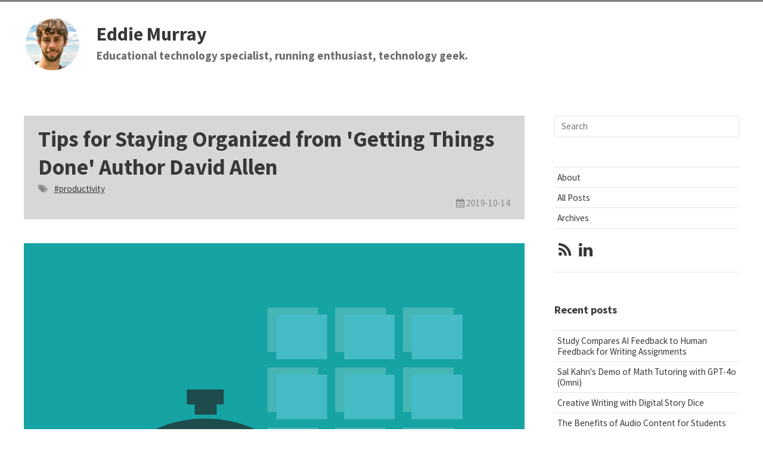

--- FILE ---
content_type: text/html; charset=utf-8
request_url: https://www.eddiecmurray.com/blog/2019/10/14/tips_for_staying_organized_from_getting_things_done_author_david_allen/
body_size: 3823
content:
<!DOCTYPE html>
<html lang="en">
<head>
    

    




    

    <meta charset="utf-8">
    <meta http-equiv="X-UA-Compatible" content="IE=edge">
    <meta name="viewport" content="width=device-width, initial-scale=1">

    <title>Tips for Staying Organized from 'Getting Things Done' Author David Allen | Eddie Murray</title>

    <meta name="description" content="Teachers are constantly managing dozens of tasks that need to be completed.  I have always found it helpful to use todo lists and reminders to make sure that...">

    <link rel="shortcut icon" href="/blog/assets/img/profile_thumbnail.jpg" type="image/x-icon">
    <link rel="canonical" href="https://eddiecmurray.github.io/blog/2019/10/14/tips_for_staying_organized_from_getting_things_done_author_david_allen/">
    <link rel="alternate" type="application/atom+xml" title="Eddie Murray" href="/blog/feed.xml" />

    

    <meta property="og:title" content="Tips for Staying Organized from 'Getting Things Done' Author David Allen | Eddie Murray" />
    <meta property="og:type" content="website" />
    <meta property="og:image" content="/blog/assets/img/clock-4496464_1280.png" />
    <meta property="og:url" content="https://eddiecmurray.github.io/blog/2019/10/14/tips_for_staying_organized_from_getting_things_done_author_david_allen/" />
    <meta property="og:site_name" content="Eddie Murray" />
    <meta property="fb:admins" content="" />
    <meta property="fb:app_id" content="" />
    <meta property="og:description" content="Teachers are constantly managing dozens of tasks that need to be completed.  I have always found it helpful to use todo lists and reminders to make sure that..." />

    <!--[if lt IE 9]>
    <script src="https://oss.maxcdn.com/html5shiv/3.7.2/html5shiv.min.js"></script>
    <script src="https://oss.maxcdn.com/respond/1.4.2/respond.min.js"></script>
    <![endif]-->
    <script src="https://use.fontawesome.com/1f5f360d80.js"></script>
    <link href="//fonts.googleapis.com/css?family=Source+Sans+Pro:400,700,700italic,400italic" rel="stylesheet">

    <link href="/blog/assets/css/style.css" rel="stylesheet">
</head>
<body>

<header class="site-header">
    <div class="inner clearfix">
        
        <a href="/blog/">
            <img class="avatar" src="/blog/assets/img/profile_thumbnail.jpg" alt=""/>
        </a>
        
        <h1 class="clearfix">
            <a class="title " href="/blog/">Eddie Murray</a>
            <br><span class="description">Educational technology specialist, running enthusiast, technology geek.</span>
        </h1>
    </div>
</header>

<div class="site-container">
    <div class="site-content">
        <div class="article-wrapper">
    <article>
        

<header>
    <div class="panel">
        <h1>
            
            Tips for Staying Organized from 'Getting Things Done' Author David Allen
            
        </h1>

        <ul class="tags">
            
            
            <li><i class="fa fa-tags"></i></li>
            
            
            <li>
                <a class="tag" href="/blog/search/?t=productivity">#productivity</a>
            </li>
            
        </ul>

        <div class="clearfix">
            <ul class="meta">
                
                <li>
                    <i class="fa fa-calendar"></i>
                    2019-10-14
                </li>
                

                
            </ul>
        </div>
    </div>

    
    <div style="margin-top: 1em;">
        




<div class="clearfix">
    <div style="float: right !important;">
        
        
        
    </div>
</div>

    </div>
    

    
    <p style="text-align: center">
        <img class="eye-catch" src="/blog/assets/img/clock-4496464_1280.png"/>
    </p>
    
</header>

        <section class="post-content">
            <p>Teachers are constantly managing dozens of tasks that need to be completed.  I have always found it helpful to use todo lists and reminders to make sure that I complete tasks on time as well as follow up with project tasks.  My favorite way to organize my todo lists is the Getting Things Done (GTD) method by David Allen.  Recently, <a href="https://twitter.com/gtdguy">David Allen</a> shared <a href="https://fivebooks.com/best-books/productivity-david-allen/">some of his favorite books</a> that have informed his organization method and some advice on how to stay organized.  Here are some highlights from the interview.</p>

<!--more-->

<p>Discussing why sleep is important to function at high cognitive levels:</p>

<blockquote>
  <p>As a matter of fact, I’d be quite concerned if you’re not getting seven to nine hours of sleep a night. There are a few people, […] that can get by with less. But most people need at least that much sleep in order to really optimize your cognitive functions.</p>
</blockquote>

<p>Teachers need to keep this in mind and also share this information with students.  Many students are not getting the sleep necessary to function at high cognitive levels in class.</p>

<p>On why lists and more specifically checklists help us organize and keep track of information:</p>

<blockquote>
  <p>You need some sort of a checklist. I mean, I’ve got tons of checklists. You could call anything a checklist. Your calendar is a checklist. What do you need to check to know where you need to be when, and to locate yourself in space and time? So everything, every kind of a list that’s a reminder list, is some sort of a checklist. Even your someday-maybe stuff. Even the food I might want to cook at some point, books I might want to read at some point, movies I might want to see, cities I might want to visit, et cetera. Those are all checklists.</p>
</blockquote>

<p>Discussing how technology has improved and decreased productivity:</p>

<blockquote>
  <p>There are quite a number of studies I’ve seen that basically state that productivity has not increased in the last 10 or 15 years, whereas technology has exponentially increased. So an increase in technology does not necessarily mean an increase in productivity. As a matter of fact, for some people it’s like, ‘Oh my god, I got a new computer program I have to learn. Geez, my productivity just went down the drain because of trying to understand and how to optimally use the technology.’</p>
</blockquote>

<p>As a technology coach I often see how teachers become overwhelmed by new technology tools.  These tools are great but it can be difficult to keep up with the changes to this software and it takes time to learn a new tool.  Some teachers feel guilty when they aren’t using a tool to its full potential.  It is important to implement tools gradually so that teachers and students can learn how to use them effectively.</p>

<p>Keeping track of all of the tasks, commitments, and paperwork we need to complete as educators can be overwhelming.  David Allen’s Getting Things Done method provides practical advice for organizing your tasks and ideas so you can move projects forward.</p>

<p><strong>Source:</strong> <a href="https://fivebooks.com/best-books/productivity-david-allen/">The Best Books on Productivity Recommended by David Allen</a></p>

<p><strong>Photo:</strong> <a href="https://pixabay.com/vectors/clock-time-management-time-4496464/">Megan_Rexazin / Pixabay</a></p>

        </section>
        <footer>
    
    




<div class="clearfix">
    <div style="float: right !important;">
        
        
        
    </div>
</div>

    
</footer>

    </article>
</div>


<div>
  <h3>Related Posts</h3>
  <ul>
  
    <li><a href="/blog/2024/06/11/study_compares_ai_feedback_to_human_feedback_for_writing_assignments/">Study Compares AI Feedback to Human Feedback for Writing Assignments</a></li>
  
    <li><a href="/blog/2024/05/20/sal_kahns_demo_of_math_tutoring_with_gpt-4o_omni/">Sal Kahn's Demo of Math Tutoring with GPT-4o (Omni)</a></li>
  
    <li><a href="/blog/2024/04/24/creative_writing_with_digital_story_dice/">Creative Writing with Digital Story Dice</a></li>
  
  </ul>
</div>




    </div>

    <aside class="site-aside">
        <div class="inner">
            <div class="block">
                <form action="/blog/search">
                    <input type="search" id="search" name="q" placeholder="Search" />
                </form>
            </div>
            <ul>
                
                
                
                
                
                
                
                
                
                
                
                
                
                
                
                
                
                
                
                
                
                
                
                
                
                
                
                
                
                
                
                
                
                
                
                
                
                <li><a class="page-link" href="/blog/about/">About</a></li>
                
                
                
                <li><a class="page-link" href="/blog/archives/all/">All Posts</a></li>
                
                
                
                
                
                <li><a class="page-link" href="/blog/archives/">Archives</a></li>
                
                
            </ul>
            <ul class="icons">
                


<li>
    <a href="/blog/feed.xml">
        <i class="fa fa-fw fa-rss"></i>
    </a>
</li>

























<li>
    <a href="https://www.linkedin.com/in/eddiecmurray/">
        <i class="fa fa-fw fa-linkedin"></i>
    </a>
</li>
















            </ul>
            <hr class="with-no-margin margin-bottom"/>

            <div class="block sticky">
                <h2>Recent posts</h2>
                <ul>
                    
                    
                    
                    
                    <li><a href="/blog/2024/06/11/study_compares_ai_feedback_to_human_feedback_for_writing_assignments/">Study Compares AI Feedback to Human Feedback for Writing Assignments</a></li>
                    
                    <li><a href="/blog/2024/05/20/sal_kahns_demo_of_math_tutoring_with_gpt-4o_omni/">Sal Kahn's Demo of Math Tutoring with GPT-4o (Omni)</a></li>
                    
                    <li><a href="/blog/2024/04/24/creative_writing_with_digital_story_dice/">Creative Writing with Digital Story Dice</a></li>
                    
                    <li><a href="/blog/2024/04/17/the_benefits_of_audio_content_for_students/">The Benefits of Audio Content for Students</a></li>
                    
                    <li><a href="/blog/2024/04/08/using_ai_chatbots_for_student_inquiry/">Using AI Chatbots for Student Inquiry</a></li>
                    
                    <li><a href="/blog/2024/03/11/media_literacy_resources_from_misinfoday/">Media Literacy Resources from MisinfoDay</a></li>
                    
                    <li><a href="/blog/2024/03/07/insideu_uses_characters_from_pixar_'s_inside_out_to_help_students_understand_and_manage_their_emotions/">InsideU Uses Characters from Pixar's Inside Out to Help Students Understand and Manage Their Emotions</a></li>
                    
                    <li><a href="/blog/2024/03/04/increase_productivity_with_generative_ai_and_canva_s_bulk_create/">Increase Productivity with Generative AI and Canva's Bulk Create</a></li>
                    
                    <li><a href="/blog/2024/02/28/how_students_are_creating_innovative_solutions_with_artificial_intelligence/">How Students are Creating Innovative Solutions with Artificial Intelligence</a></li>
                    
                    <li><a href="/blog/2023/11/17/common_sense_media_evaluates_several_popular_ai_tools/">Common Sense Media Evaluates Several Popular AI Tools</a></li>
                    
                </ul>
            </div>
        </div>
    </aside>
</div>

<footer class="site-footer">
    <div class="inner">
        <span>Powered by <a href="http://jekyllrb.com">Jekyll</a> with <a href="https://github.com/ttskch/jekyll-ttskch-theme">TtskchTheme</a></span>
    </div>
</footer>

<script src="https://ajax.googleapis.com/ajax/libs/jquery/1.11.1/jquery.min.js"></script>
<script src="/blog/assets/lib/garand-sticky/jquery.sticky.js"></script>
<script src="/blog/assets/js/script.js"></script>


<script src="/blog/assets/js/header-link.js"></script>




<!-- Init Facebook SDK -->


<script async src="https://www.googletagmanager.com/gtag/js?id=G-HX1XRS2TZ1"></script>
<script>
  window['ga-disable-G-HX1XRS2TZ1'] = window.doNotTrack === "1" || navigator.doNotTrack === "1" || navigator.doNotTrack === "yes" || navigator.msDoNotTrack === "1";
  window.dataLayer = window.dataLayer || [];
  function gtag(){window.dataLayer.push(arguments);}
  gtag('js', new Date());

  gtag('config', 'G-HX1XRS2TZ1');
</script>

</body>
</html>


--- FILE ---
content_type: text/css; charset=utf-8
request_url: https://www.eddiecmurray.com/blog/assets/css/style.css
body_size: 2366
content:
/*! normalize.css v3.0.2 | MIT License | git.io/normalize */html{font-family:sans-serif;-ms-text-size-adjust:100%;-webkit-text-size-adjust:100%}body{margin:0}article,aside,details,figcaption,figure,footer,header,hgroup,main,menu,nav,section,summary{display:block}audio,canvas,progress,video{display:inline-block;vertical-align:baseline}audio:not([controls]){display:none;height:0}[hidden],template{display:none}a{background-color:transparent}a:active,a:hover{outline:0}abbr[title]{border-bottom:1px dotted}b,strong{font-weight:bold}dfn{font-style:italic}h1{font-size:2em;margin:0.67em 0}mark{background:#ff0;color:#000}small{font-size:80%}sub,sup{font-size:75%;line-height:0;position:relative;vertical-align:baseline}sup{top:-0.5em}sub{bottom:-0.25em}img{border:0}svg:not(:root){overflow:hidden}figure{margin:1em 40px}hr{-moz-box-sizing:content-box;box-sizing:content-box;height:0}pre{overflow:auto}code,kbd,pre,samp{font-family:monospace, monospace;font-size:1em}button,input,optgroup,select,textarea{color:inherit;font:inherit;margin:0}button{overflow:visible}button,select{text-transform:none}button,html input[type="button"],input[type="reset"],input[type="submit"]{-webkit-appearance:button;cursor:pointer}button[disabled],html input[disabled]{cursor:default}button::-moz-focus-inner,input::-moz-focus-inner{border:0;padding:0}input{line-height:normal}input[type="checkbox"],input[type="radio"]{box-sizing:border-box;padding:0}input[type="number"]::-webkit-inner-spin-button,input[type="number"]::-webkit-outer-spin-button{height:auto}input[type="search"]{-webkit-appearance:textfield;-moz-box-sizing:content-box;-webkit-box-sizing:content-box;box-sizing:content-box}input[type="search"]::-webkit-search-cancel-button,input[type="search"]::-webkit-search-decoration{-webkit-appearance:none}fieldset{border:1px solid #c0c0c0;margin:0 2px;padding:0.35em 0.625em 0.75em}legend{border:0;padding:0}textarea{overflow:auto}optgroup{font-weight:bold}table{border-collapse:collapse;border-spacing:0}td,th{padding:0}.highlight{background:#ffffff}.highlight .c{color:#999988;font-style:italic}.highlight .err{color:#a61717;background-color:#e3d2d2}.highlight .k{font-weight:bold}.highlight .o{font-weight:bold}.highlight .cm{color:#999988;font-style:italic}.highlight .cp{color:#999999;font-weight:bold}.highlight .c1{color:#999988;font-style:italic}.highlight .cs{color:#999999;font-weight:bold;font-style:italic}.highlight .gd{color:#000000;background-color:#fdd}.highlight .gd .x{color:#000000;background-color:#faa}.highlight .ge{font-style:italic}.highlight .gr{color:#a00}.highlight .gh{color:#999}.highlight .gi{color:#000000;background-color:#dfd}.highlight .gi .x{color:#000000;background-color:#afa}.highlight .go{color:#888}.highlight .gp{color:#555}.highlight .gs{font-weight:bold}.highlight .gu{color:#aaa}.highlight .gt{color:#a00}.highlight .kc{font-weight:bold}.highlight .kd{font-weight:bold}.highlight .kp{font-weight:bold}.highlight .kr{font-weight:bold}.highlight .kt{color:#445588;font-weight:bold}.highlight .m{color:#099}.highlight .s{color:#d14}.highlight .na{color:teal}.highlight .nb{color:#0086B3}.highlight .nc{color:#445588;font-weight:bold}.highlight .no{color:teal}.highlight .ni{color:purple}.highlight .ne{color:#990000;font-weight:bold}.highlight .nf{color:#990000;font-weight:bold}.highlight .nn{color:#555}.highlight .nt{color:navy}.highlight .nv{color:teal}.highlight .ow{font-weight:bold}.highlight .w{color:#bbb}.highlight .mf{color:#099}.highlight .mh{color:#099}.highlight .mi{color:#099}.highlight .mo{color:#099}.highlight .sb{color:#d14}.highlight .sc{color:#d14}.highlight .sd{color:#d14}.highlight .s2{color:#d14}.highlight .se{color:#d14}.highlight .sh{color:#d14}.highlight .si{color:#d14}.highlight .sx{color:#d14}.highlight .sr{color:#009926}.highlight .s1{color:#d14}.highlight .ss{color:#990073}.highlight .bp{color:#999}.highlight .vc{color:teal}.highlight .vg{color:teal}.highlight .vi{color:teal}.highlight .il{color:#099}*{margin:0;padding:0;box-sizing:border-box}.site-header{width:100%}.site-header .inner{width:1200px;margin:0 auto}@media screen and (max-width: 1200px){.site-header .inner{width:100%;padding:0 10px}}.site-container{width:1200px;margin:0 auto}@media screen and (max-width: 1200px){.site-container{width:100%;padding:0 10px}}@media screen and (max-width: 800px){.site-container{padding:0}}.site-content{width:70%;float:left}@media screen and (max-width: 800px){.site-content{width:100%;padding:0 10px}}.site-aside{padding-left:50px;width:30%;float:left}@media screen and (max-width: 800px){.site-aside{width:100%;padding:0 10px}}.site-footer{width:100%}.site-footer .inner{padding:0 10px}.btn{border-radius:0.3em;border:1px solid;display:inline-block;padding:0.5em 0.75em}a.btn:hover{background:#383838;color:#fff;text-decoration:none}.margin{margin:50px 0 !important}.margin-top{margin-top:50px !important}.margin-bottom{margin-bottom:50px !important}.disabled{opacity:0.7}.clearfix:before,.site-container:before,.site-aside ul.icons:before,.site-content ul.inline:before,.site-content ol.inline:before,.site-content .article-wrapper:before,.clearfix:after,.site-container:after,.site-aside ul.icons:after,.site-content ul.inline:after,.site-content ol.inline:after,.site-content .article-wrapper:after{content:" ";display:table}.clearfix:after,.site-container:after,.site-aside ul.icons:after,.site-content ul.inline:after,.site-content ol.inline:after,.site-content .article-wrapper:after{clear:both}html{background:#fff}body{color:#383838;font-family:"Source Sans Pro",Helvetica,Arial,sans-serif;font-size:16px;word-wrap:break-word}a{color:#383838;text-decoration:none}a:hover{opacity:.8;text-decoration:underline}hr{border:0;border-top:1px solid rgba(0,0,0,0.1);border-bottom:1px solid #fff;margin:1em 0}hr.with-margin{margin:50px 0}hr.with-no-margin{margin:0}input,select,textarea{border-radius:0.3em;border:1px solid rgba(0,0,0,0.1);display:inline-block;padding:0.5em 0.75em}iframe,img,embed,object,video{max-width:100%}.site-header{font-size:2em;padding:0.7em 0;background-color:#fff;border-top:3px solid rgba(0,0,0,0.5)}@media screen and (max-width: 800px){.site-header{text-align:center}}.site-header .avatar{height:3em;width:3em;border:3px solid rgba(255,255,255,0.7);border-radius:1.5em;margin-right:0.8em;float:left}@media screen and (max-width: 800px){.site-header .avatar{float:none;margin-right:0}}.site-header h1{font-size:1em;line-height:1em;margin:0}.site-header h1 .title{display:inline-block;color:#383838;font-weight:bold;margin-top:0.5em}.site-header h1 .title.slim{margin-top:0}@media screen and (max-width: 800px){.site-header h1 .title{margin-top:0}}.site-header h1 .description{margin:0;font-size:0.6em;line-height:1em;margin-top:0.5em;color:#6b6b6b}.site-footer{border-top:3px solid #fff;padding:25px 0;color:#858585;text-align:center;font-size:0.9em}.site-aside{font-size:0.95em;padding-top:50px;padding-bottom:50px}@media screen and (max-width: 800px){.site-aside{border-top:3px solid #fff}}.site-aside h2{font-size:1.2em;line-height:1.3;margin:1em 0}.site-aside .block{margin-bottom:50px}.site-aside .block h2{margin:0}.site-aside #search{box-sizing:border-box;width:100%}.site-aside ol,.site-aside ul{margin:1.5em 0;list-style:none;line-height:1.2em}.site-aside ol li,.site-aside ul li{border-bottom:1px solid rgba(0,0,0,0.1)}.site-aside ol li:first-child,.site-aside ul li:first-child{border-top:1px solid rgba(0,0,0,0.1)}.site-aside ol li a,.site-aside ol li span,.site-aside ul li a,.site-aside ul li span{padding:0.5em 0.3em;display:block;width:100%}.site-aside ol li:last-child,.site-aside ul li:last-child{margin-bottom:0}.site-aside ul.icons{list-style:none}.site-aside ul.icons li{border:none;font-size:1.8em;margin-bottom:0;float:left}.site-aside ul.icons li a{padding:0}.site-content h1,.site-content h2,.site-content h3,.site-content h4,.site-content h5,.site-content h6{line-height:1.3;margin:1em 0}.site-content h1 .header-link,.site-content h2 .header-link,.site-content h3 .header-link,.site-content h4 .header-link,.site-content h5 .header-link,.site-content h6 .header-link{margin-left:0.2em;color:#383838;opacity:0}.site-content h1:hover .header-link,.site-content h2:hover .header-link,.site-content h3:hover .header-link,.site-content h4:hover .header-link,.site-content h5:hover .header-link,.site-content h6:hover .header-link{opacity:1}.site-content p a{text-decoration:underline}.site-content h1{font-size:2.3em}.site-content h2{font-size:1.9em}.site-content blockquote{border-left:5px solid #ddd;color:#777;padding:0.5em 1em}.site-content blockquote p:first-child{margin-top:0}.site-content blockquote p:last-child{margin-bottom:0}.site-content table{width:100%;border-collapse:collapse}.site-content table td,.site-content table th{padding:0.5em 1em;border:1px solid rgba(0,0,0,0.1);text-align:left}.site-content p,.site-content ol,.site-content ul,.site-content dl,.site-content table,.site-content blockquote,.site-content kbd,.site-content pre,.site-content samp{margin:1.5em 0}.site-content ul a{text-decoration:underline}.site-content ol a{text-decoration:underline}.site-content ul,.site-content ol{padding-left:1em}.site-content ul ul,.site-content ul ol,.site-content ol ul,.site-content ol ol{margin:0}.site-content ul.inline,.site-content ol.inline{list-style:none;padding-left:0}.site-content ul.inline li,.site-content ol.inline li{float:left;margin-right:1em}.site-content ul.inline li:last-child,.site-content ol.inline li:last-child{margin-right:0}.site-content dt{font-weight:bold}.site-content dd{margin-left:2em}.site-content p,.site-content ol,.site-content ul,.site-content dl{line-height:1.5}.site-content ol,.site-content ul{list-style-position:inside}.site-content code{font-family:Consolas,Monaco,"Andale Mono",monospace;font-size:.85em;margin:0 2px;padding:0 5px;border:1px solid #ddd;background-color:rgba(221,221,221,0.1);border-radius:3px}.site-content pre{border:1px solid #ccc;background-color:rgba(221,221,221,0.1);overflow:auto;padding:10px 15px;line-height:1em;border-radius:3px}.site-content pre code{margin:0;padding:0;word-wrap:normal;white-space:pre;border:none;background:transparent}.site-content .article-wrapper{margin:50px 0}.site-content article{width:100%;float:left}.site-content article header{margin-bottom:50px}.site-content article header .panel{padding:1em 1.5em;background-color:rgba(56,56,56,0.2)}.site-content article header .panel h1{margin:0}.site-content article header .panel h1,.site-content article header .panel h1 a{color:#383838}.site-content article header .panel ul.meta,.site-content article header .panel ul.tags{list-style:none;margin:0;padding:0}.site-content article header .panel ul.meta li,.site-content article header .panel ul.tags li{display:inline-block;color:rgba(56,56,56,0.5);font-size:0.95em;margin-right:0.5em}.site-content article header .panel ul.meta li:last-child,.site-content article header .panel ul.tags li:last-child{margin-right:0}.site-content article header .panel ul.meta{float:right}.site-content article header .panel ul.icons{margin:0;padding:0}.site-content article header .panel ul.icons li{margin-right:0}.site-content article p:last-child{margin-bottom:0}.site-content article footer{margin-top:50px}.site-content article .footnotes{font-size:0.9em}.site-content .comments{margin-bottom:50px}.site-content .pagination{margin:50px 0;padding:0 10%;text-align:center}.site-content .pagination .btn:first-child{margin-right:1em}.site-content #search-results .article-wrapper{margin:1em 0}.site-content #search-results article header{margin-bottom:0}.site-content #search-results article header .panel{padding:0;background-color:#fff}.site-content #search-results article header .panel h1{font-size:1.5em}.site-content #search-results article header .panel h1 a.tag{font-size:0.7em}


--- FILE ---
content_type: application/javascript; charset=utf-8
request_url: https://www.eddiecmurray.com/blog/assets/js/header-link.js
body_size: -337
content:
$(function () {
    $("h1, h2, h3, h4, h5, h6").each(function () {
        var id = $(this).attr("id");
        if (id) {
            $(this).append($("<a />").addClass("header-link").attr("href", "#" + id).html('<i class="fa fa-link"></i>'));
        }
    });
});


--- FILE ---
content_type: application/javascript; charset=utf-8
request_url: https://www.eddiecmurray.com/blog/assets/js/script.js
body_size: 58
content:
$(function () {
    // focus on search input with '/' key.
    $("body").on("keyup", function (e) {
        e.stopPropagation();
        var slashKeys = [47, 111, 191];
        if (slashKeys.some(function (value) { return e.keyCode == value })) {
            $("#search").focus();
        }
    });

    // add `target="_blank"` into all outer links.
    var host = document.location.host;
    $("a[href]").each(function() {
        var re = new RegExp(host, "g");
        if ($(this).attr("href").match(/\/\//) && !$(this).attr("href").match(re)) {
            $(this).attr("target", "_blank");
        }
    });

    // center and linkable all images.
    var $images = $("article img:not(.emoji, .eye-catch)");
    $images.closest("p").css("text-align", "center");
    $images.each(function () {
        var imgUrl = $(this).attr("src");
        var $a = $("<a>").attr("href", imgUrl).attr("target", "_blank");
        $(this).wrap($a);
    });

    // stick aside.
    var topSpacing = $(".site-aside").css("padding-top").replace(/px/, "");
    $(".site-aside .sticky").sticky({
        topSpacing: parseInt(topSpacing)
    });
});
